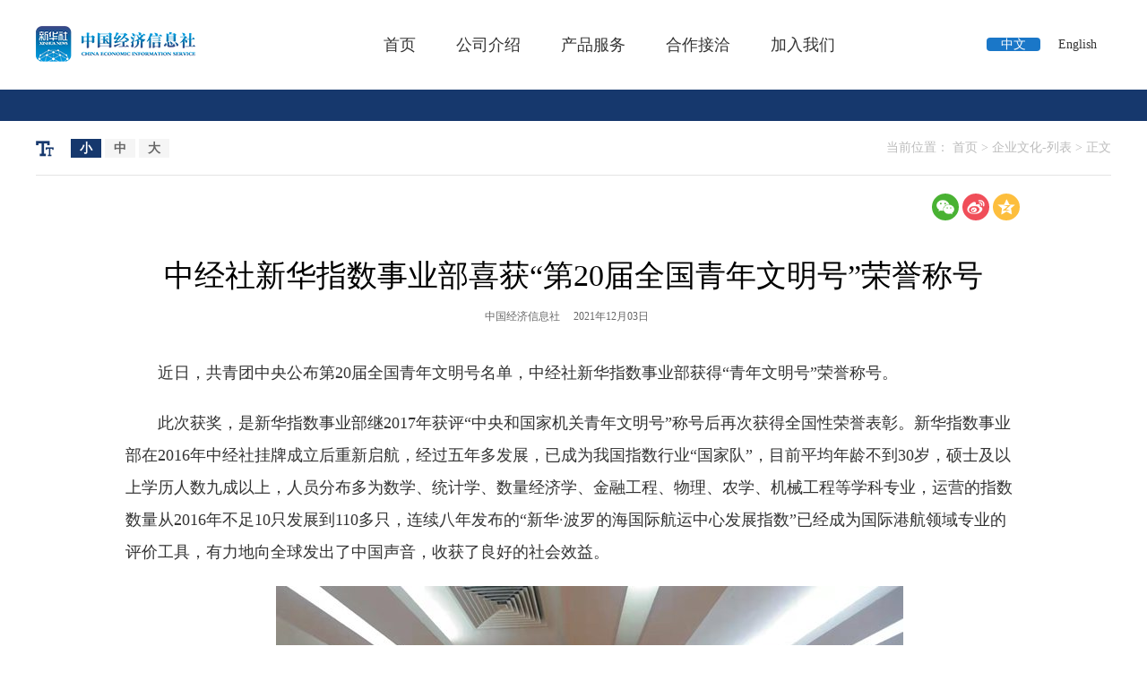

--- FILE ---
content_type: text/html; charset=utf-8
request_url: https://www.ceis.cn/qywh-lb/detail/20211203/3472826_1.html
body_size: 5030
content:
<!DOCTYPE html PUBLIC "-//W3C//DTD XHTML 1.0 Transitional//EN" "http://www.w3.org/TR/xhtml1/DTD/xhtml1-transitional.dtd">
<html xmlns="http://www.w3.org/1999/xhtml">
<head>
<meta http-equiv="Content-Type" content="text/html; charset=utf-8" />
<title>中经社新华指数事业部喜获“第20届全国青年文明号”荣誉称号</title>
<meta name="renderer" content="webkit">
<meta http-equiv="X-UA-Compatible" content="IE=Edge,chrome=1">
<META name="filetype" content="0">
<META name="publishedtype" content="1">
<META name="pagetype" content="1">
<META name="catalogs" content="C_3917">
<meta name="description" content="近日，共青团中央公布第20届全国青年文明号名单，中经社新华指数事业部获得“青年文明号”荣誉称号。此次获奖，是新华指数事业部继2017年获评“中央和国家机关青年文明号”称号后再次获得全国性荣誉表彰。" />
<meta name="tableid" content="2">
<meta name="tableName" content="a_cj_portal_news">
<meta name="isComment" content="">
<meta name="publishdate" content="2021-12-03">
<meta name="expertName" content="">
<meta name="source" content="中国经济信息社" id="metaSource">
<meta name="publishTime" content="2021-12-03 10:34:05" id="metaPublishTime">
<meta name="keywords" content="" />
<meta name="author" content="周懿">
<meta name="operator" content="周懿">
<meta name="SourceContentId" content="cnfin_58964611">
<meta name="contentid" content="3472826">
<meta name="SignerName" content="周懿">

<link href="//www.ceis.cn/static/css/component.css?t=20200630&r=1638513874467" type="text/css" rel="stylesheet" />
<link rel="stylesheet" href="//www.ceis.cn/static/css/detail.css?t=20200630&r=1638513874467"></link>
<link rel="stylesheet" href="//www.ceis.cn/static/css/aliplayer.css?r=1638513874467"></link>
<script src="//www.ceis.cn/static/js/aliplayer.js?r=1638513874467" type="text/javascript"></script>
<script src="//www.ceis.cn/static/js/jquery-1.9.1.min.js?r=1638513874467" type="text/javascript"></script>
<script type="text/javascript" src="//www.ceis.cn//static/js/cms_paging.js?r=1638513874467"></script>
<script type="text/javascript">
//终端判断
function getQueryStringRegExp(name) {var reg = new RegExp("(^|\\?|&)"+ name +"=([^&]*)(\\s|&|$)", "i"); if (reg.test(location.href)) return unescape(RegExp.$2.replace(/\+/g, " ")); return ""; }; if(/Android|webOS|iPhone|iPod|iPad|BlackBerry|opera mini|opera mobile/i.test(navigator.userAgent) && getQueryStringRegExp('path')!='www') {window.location='//m.cnfin.com/wx/share?url=//m.ceis.cn/qywh-lb/wap/detail/20211203/3472826_1.html';}
</script>



</head>

<body id="detail-all" class="">
<!-- 头部s -->

<script src="//www.ceis.cn/static/js/nav-highlight.js" type="text/javascript"></script>
<div class="xhcj-top">
        <div class="xhcj-top-con clearb">
            <div class="xhcj-logo">
                <a href="//www.ceis.cn/index.html" target="_blank"><img src="//www.ceis.cn/static/image/logo.png"></a>
            </div>
            <div class="xhcj-nav">
                <ul>
                    <li data-contentid="816"><a href="//www.ceis.cn/index.html">首页</a></li>
                    <li data-contentid="950,4693,4694,4695,4696,4698,4699,4700,4703,3318940,3318941,3318942,3318943"><a href="//www.ceis.cn/list/gsjj/index.html">公司介绍</a></li>
                    <li data-contentid="4681,3912,3913,3914,3915,3916,3317743,3317807,3317868"><a href="//www.ceis.cn/cpfwsy/index.html" >产品服务</a></li>
                    <li data-contentid="4688,4689"><a href="//www.ceis.cn/list/contact/index.html">合作接洽</a></li>
                    <li data-contentid="3318463"><a href="//www.ceis.cn/list/zpgg/index.html">加入我们</a></li>
                </ul>
            </div>
            <div class="xhcj-language">
                <a href="//www.ceis.cn/" target="_blank" class="cur">中文</a>
                <a href="//www.ceis.cn/en/index.html" target="_blank">English</a>
            </div>
        </div>
    </div>
<script>
    //高亮方法调用
    navHighLight($(".xhcj-nav").eq(0).find('li'));
</script>
<!-- 头部e -->
    <div class="xhcj-line"></div>
<!--面包屑S-->
<div class="xhcj-crumbs">
	<div class="plugindiv plugindivdef" title="企业门户-详情页-面包屑" index=";3917;4fba8945-25ed-4e9c-9b8b-7642eaeb083b"  style="cursor:pointer;clear: both;"><div class="xhcj-crumb5">
当前位置：

<a href="//www.ceis.cn" target="_blank">首页</a><span> > </span>企业文化-列表<span> > </span>正文
</div></div>
    <div class="xhcj-font">
    	<div class="xhcj-font-icon"></div>
            <div class="detail-on">
                <a href="javascript:void(0);" class="smallFont">小</a>
                <a href="javascript:void(0);" class="medFont">中</a>
                <a href="javascript:void(0);" class="largeFont">大</a>
            </div>
    </div>

</div>
<!--面包屑E-->
<!--正文 S-->
<div class="xhcj-content">


        <!-- 分享1 s -->
        <div class="share-top-box clearb">

           <div class="detail_tit_share clearFix">
      <script type="text/javascript" src="//www.ceis.cn/static/js/share.js?r=1638513874467"></script>
      <div id="soshid"></div>
            <div class="datasetconfig" data-title="中经社新华指数事业部喜获“第20届全国青年文明号”荣誉称号" data-sites="weixin,weibo,qzone"></div>
      <script>
                  sosh('.datasetconfig', {
                    sites: ['weixin,', 'weibo','qzone']
                  })
                </script>
            </div>

        </div>
        <!-- 分享1 e -->

	<h1>中经社新华指数事业部喜获“第20届全国青年文明号”荣誉称号</h1>
    <div class="xhcj-detail-time"><span>中国经济信息社</span><span>2021年12月03日</span></div>
    <div class="xhcj-detail-main">
    	<p style="text-indent: 2em; text-align: left;">近日，共青团中央公布第20届全国青年文明号名单，中经社新华指数事业部获得“青年文明号”荣誉称号。</p><p style="text-indent: 2em; text-align: left;">此次获奖，是新华指数事业部继2017年获评“中央和国家机关青年文明号”称号后再次获得全国性荣誉表彰。新华指数事业部在2016年中经社挂牌成立后重新启航，经过五年多发展，已成为我国指数行业“国家队”，目前平均年龄不到30岁，硕士及以上学历人数九成以上，人员分布多为数学、统计学、数量经济学、金融工程、物理、农学、机械工程等学科专业，运营的指数数量从2016年不足10只发展到110多只，连续八年发布的“新华·波罗的海国际航运中心发展指数”已经成为国际港航领域专业的评价工具，有力地向全球发出了中国声音，收获了良好的社会效益。</p><p style="text-align:center"><img style="max-width: 100%" imagerela="3396637" src="//f2.cnfin.com/group1/M00/06/74/rB02iWGpvNKAZ2EVAAEOXWpDMI4240.jpg?r=1638513874467" title="1.jpg" alt="1.jpg"/></p><p style="text-align: center;">公司领导与新华指数事业部全体同志合影</p><p style="text-align:center"><img style="max-width: 100%" imagerela="3396638" src="https://f1.cnfin.com/icmp-web-static-data/resources/third-upgrade/upload/2021/12/03/2021120358964611/6d362f8f2d434abe9938576665830541.jpg?r=1638513874467" title="3.jpg" alt="3.jpg"/></p><p style="text-align: center;">新华指数事业部获得的荣誉奖牌</p>
    </div>
    
        <!-- 分享2 s -->
        <div class="share-bottom-box clearb">
           <div class="detail_tit_share clearFix">
      <div id="soshid"></div>
            <div class="datasetconfig" data-title="中经社新华指数事业部喜获“第20届全国青年文明号”荣誉称号" data-sites="weixin,weibo,qzone"></div>
      <script>
                  sosh('.datasetconfig', {
                    sites: ['weixin,', 'weibo','qzone']
                  })
                </script>
            </div>
        </div>
        <!-- 分享2 e -->
</div>
 
<!--正文 E-->
<!-- 底部s -->
<!--ssss-->
<div class="xhcj-footer">
        <div class="xhcj-footer-con clearb">
            <div class="xhcj-footer-l fl">
                <div class="xhcj-footer-title">
                    <img src="//www.ceis.cn/static/image/xhcj-footer-ico-01.png" >
                    关于中经社
                </div>
                <div class="xhcj-footer-list">
                    <a href="//www.ceis.cn/list/gsjj/index.html" target="_blank">公司介绍</a>
                    <a href="//www.ceis.cn/list/qywh/index.html" target="_blank">企业文化</a>
                    <a href="//www.ceis.cn/list/gsdt/index.html" target="_blank">公司动态</a>
                    <a href="//www.ceis.cn/cpfwsy/index.html" target="_blank">产品服务</a>
                    <!--a href="//zhaopin.ceis.cn/index.html" target="_blank">加入我们</a-->
                    <a href="//www.ceis.cn/list/ckggs/index.html" target="_blank">管辖公司</a>
                    <a href="//www.ceis.cn/list/contact/index.html" target="_blank">联系我们</a>
                    <!-- <a href="//www.ceis.cn/list/yjfk/index.html" target="_blank">意见反馈</a> -->
                </div>

            </div>
            <div class="xhcj-footer-c fl">
                <div class="xhcj-footer-title">
                    <img src="//www.ceis.cn/static/image/xhcj-footer-ico-02.png" >
                    终端下载
                </div>
                <div class="xhcj-footer-list">
                    <a href="//www.ceis.cn/download/index_pro.html" target="_blank">专业终端</a>
                    <a href="//www.ceis.cn/download/index_app.html" target="_blank">移动终端</a>
                    <a href="//www.ceis.cn/download/index_public.html" target="_blank">公共终端</a>
                    <a href="//www.ceis.cn/xzy/detail/20210705/3209023_1.html" target="_blank">数据服务</a>
                    <a href="https://sh.ceis.cn" target="_blank">行业洞察产业数据服务平台</a>
                    <a href="//www.ceis.cn/xzy/detail/20210705/3209031_1.html" target="_blank">中国-东盟金融服务终端</a>
                </div>

            </div>
            <div class="xhcj-footer-r fr">
                <div class="xhcj-footer-title">
                   欢迎扫描下载
                </div>
                <div class="xhcj-footer-app">
                    <div class="xhcj-footer-app-con">
                        <img src="//www.ceis.cn/static/image/app.png">
                    </div>
                    <p>iOS & Android</p>
                </div>
            </div>
        </div>
        <div class="xhcj-copyright">
            <p>地址：北京市西城区宣武门外大街甲1号新华社三工作区  邮编：100052  电话：4006123115    版权所有：中国经济信息社   <a href="https://beian.miit.gov.cn/" style="color: #858585;">京ICP备17000448号-6</a>   <img src="//www.cnfin.com/static/image/biaohui.png" />  京公网安备 11010202010525号</p>
        </div>
    </div>
    <!-- 底部e -->
   <script type="text/javascript" src="//www.ceis.cn/static/js/detail_component.js?t=20200630&r=1638513874467"></script>
<!--正文插视频js S-->
<script>
;(function($,window){
      var doms = $('.insert-page-video');//根据这个class找到所有插入的视频dom节点
      var varr = [];
      doms.each(function(i,item){
          var videoSrc = $(this).attr('data-url');
          var videoCover = $(this).attr('data-cover');
          var h = $(this).attr('height')+'px'||'300px';
          var w = $(this).attr('width')+'px'||'400px';
          //移除节点上信息
          $(this)
          .removeAttr('style')
          .removeAttr('width')
          .removeAttr('height')
          .removeAttr('data-url')
          .removeAttr('data-cover')
          .html('<div id="chinaso_vd_'+i+'" style="margin:0 auto;"></div>');//插入播放器节点
          var player = new Aliplayer(
            {
                  id:'chinaso_vd_'+i,
                  width: w,
                  height:h,
                  autoplay: false,
                  source : videoSrc,
                  cover:videoCover
            },
            function(player){//视频窗口渲染后回调
                  $('#chinaso_vd_'+i).on('click',function(){//视频窗口绑定点击事件
                        var sid = $(this).attr('id').split('vd_')[1]; 
                        for(var i = 0; i<varr.length; i++){//先清空绑定的事件
                            varr[i].off('requestFullScreen');
                            //varr[i].off('play');         
                        };
                        varr[sid].on('play',function(e){ //播放时暂停其他的
                              if(varr){
                                  for(var i = 0; i<varr.length; i++){
                                      if(i==sid){
                  
                                      }else{
                                          varr[i].pause();
                                      }
                                  }
                              }
                        });
                        varr[sid].on('requestFullScreen',function(e){//放大时播放当前暂停其他的
                              if(varr){
                                  varr[sid].play(); 
                                  for(var i = 0; i<varr.length; i++){
                                      if(i==sid){
                                      }else{
                                          varr[i].pause();
                                      }
                                   }
                               }
                        }); 
                    });
            });
          varr.push(player);//创建的对象保存在公共数组里 等待调用
      }); 
    })(jQuery,window) 
</script>
<!--正文插视频js E-->
<script type="text/javascript">
    $(document).ready(function () {
        fontResizer('font-small', 'font-med', 'font-large');
    });
</script>
</body>
</html>


--- FILE ---
content_type: text/css
request_url: https://www.ceis.cn/static/css/component.css?t=20200630&r=1638513874467
body_size: 2261
content:
@charset "utf-8";

html,
body {
  width: 100%;
  height: 100%;
  font-family: "微软雅黑";
}

input {
  outline: none;
}

html,
body {
  margin: 0;
  padding: 0;
  list-style: none;
}

img {
  border: 0;

}

.xhcj-detail-main img{
width: 70%;

}

table {
  border-collapse: 0
}

.clearb:after {
  display: block;
  font-size: 0;
  content: " ";
  clear: both;
  height: 0
}

i {
  font-style: normal
}

.clearb {
  zoom: 1
}

.clear {
  clear: both
}

a {
  outline: 0;
  color: #222;
}

a:focus {
  outline: none;
}

a:link {
  text-decoration: none
}

a:visited {
  text-decoration: none
}

a:hover {
  text-decoration: none;
  color: #16386D !important;
}

a:active {
  text-decoration: none
}

a em {
  font-style: normal
}

.hide {
  display: none
}

td {
  overflow: hidden
}

.fl {
  float: left
}

.fr {
  float: right
}

.no_text {
  text-indent: -9999em;
}

img,
input,
select,
label {
  vertical-align: middle
}

form,
input,
select {
  margin: 0;
  padding: 0
}

html,
body,
h1,
h2,
h3,
h4,
h5,
h6,
hr,
p,
blockquote,
dl,
dt,
dd,
ul,
ol,
li,
pre,
form,
fieldset,
legend,
button,
input,
select,
textarea,
th,
td {
  list-style: none outside none;
  margin: 0;
  padding: 0
}


/* 公共头部 */
.xhcj-top {
  width: 100%;
}

.xhcj-top-con {
  width: 1200px;
  height: 100px;
  margin: 0 auto;
}

.xhcj-logo {
  float: left;
  margin-top: 27px;
  width: 179px;
  height: 73px;
}

.xhcj-logo a {
  display: inline-block;
}

.xhcj-logo img {
  width: 179px;
  height: auto;
}

.xhcj-nav {
  float: left;
  height: 34px;
  line-height: 34px;
  margin: 33px 0 0 164px;
}

.xhcj-nav ul li {
  margin-left: 45px;
  float: left;
}

.xhcj-nav ul li a {
  font-size: 18px;
  font-weight: 400;
  color: #333;
  line-height: 34px;
}

.xhcj-nav .cur {
  border-bottom: #1A77C8 4px solid;
}

.xhcj-language {
  float: right;
  margin-top: 39px;
}

.xhcj-language a {
  font-size: 14px;
  font-weight: 400;
  color: #333;
  line-height: 22px;
  padding: 0 16px;
}

.xhcj-language .cur {
  background: #1A77C8;
  border-radius: 4px;
  color: #fff;
}


/* footer */

.xhcj-footer {
  width: 100%;
  background: #131415;
  padding: 94px 0 39px 0;
  overflow: hidden;
}

.xhcj-footer-con {
  width: 1200px;
  margin: 0 auto;
}

.xhcj-footer-title img {
  width: 24px;
  height: 27px;
  margin-right: 16px;
}

.xhcj-footer-title {
  font-size: 20px;
  font-weight: 400;
  color: #fff;
  line-height: 28px;
}

.xhcj-footer-l {
  width: 320px;
}

.xhcj-footer-c {
  margin-left: 176px;
  width: 320px;
}

.xhcj-footer-r {
  margin-right: 86px;
}

.xhcj-footer-list a {
  font-size: 16px;
  font-weight: 400;
  color: #858585;
  line-height: 22px;
  float: left;
  margin: 0 48px;
  margin-top: 28px;
}

.xhcj-footer-app-con {
  width: 141px;
  height: 142px;
  background: #1D1D1D;
  text-align: center;
  margin-top: 27px;
}

.xhcj-footer-app-con img {
  margin: 19px auto;
  width: 104px;
  height: 104px;
}

.xhcj-footer-app p {
  font-size: 14px;
  font-weight: 400;
  color: #fff;
  line-height: 20px;
  text-align: center;
  padding-top: 30px;
}

.xhcj-copyright {
  width: 1200px;
  margin: 60px auto 0 auto;
  border-top: #3F3E3E 1px solid;
}

.xhcj-copyright p {
  font-size: 12px;
  font-weight: 400;
  color: #858585;
  line-height: 17px;
  text-align: center;
  padding-top: 39px;
}

.xhcj-line {
  width: 100%;
  height: 35px;
  background: #16386D;
}

/*面包屑 S*/
.xhcj-partner-crumbs {
  width: 100%;
  text-align: right;
  height: 45px;
  line-height: 60px;
  font-size: 14px;
  font-weight: 400;
  color: #CACACA;
}

.xhcj-partner-crumbs a {
  color: #CACACA;
}

.xhcj-classification {
  overflow: hidden;
  height: 33px;
  position: relative;
}

.xhcj-classification h1 {
  float: left;
  font-size: 24px;
  font-weight: 600;
  color: #16386D;
  line-height: 33px;
  margin-right: 15px;
}

.xhcj-classification h3 {
  font-size: 14px;
  font-weight: 400;
  color: #CACACA;
  line-height: 33px;
  float: left;
  margin-right: 25px;
}

.xhcj-classification .line {
  width: 100%;
  border-bottom: 2px solid #E4E4E4;
  padding-bottom: 15px;
}

.xhcj-classification-title {
  height: 33px;
  position: absolute;
  top: 0;
  left: 0;
  background: #fff;
}

/*面包屑 E*/
/*左侧导航 S*/


.xhcj-partner-l-box {
  width: 200px;
  float: left;
}

.xhcj-partner-l {
  width: 200px;
  min-height: 650px;
  float: left;

  padding: 60px 0;
  text-align: center;
}

.xhcj-partner-l li a {
  color: #fff;
  font-size: 18px;
  font-weight: 400;
  line-height: 25px;
  padding: 20px 0;
  display: block;
}

.xhcj-partner-l li.cur {
  background: #fff;
}

.xhcj-partner-l li.cur a {
  color: #000000;
}

.xhcj-partner-l li a i {
  width: 38px;
  height: 28px;
  display: block;
  margin: 0 auto 10px auto;
}

/* 左侧导航 ico */
.xhcj-navL-gsjs {
  background: url(../image/gsjs/icon_gsjs.png) center center no-repeat;
}

.xhcj-navL-qywh {
  background: url(../image/gsjs/icon_qywh.png) center center no-repeat;
}

.xhcj-navL-gsdt {
  background: url(../image/gsjs/icon_gsdt.png) center center no-repeat;
}

.xhcj-navL-kggs {
  background: url(../image/gsjs/icon_kggs.png) center center no-repeat;
}

.xhcj-navL-ryzz {
  background: url(../image/gsjs/icon_ryzz.png) center center no-repeat;
}

.xhcj-navL-cbjz {
  background: url(../image/gsjs/icon_cbjz.png) center center no-repeat;
}


/* 高亮 */
.cur .xhcj-navL-gsjs {
  background: url(../image/gsjs/icon_gsjs_cur.png) center center no-repeat;
}

.cur .xhcj-navL-qywh {
  background: url(../image/gsjs/icon_qywh_cur.png) center center no-repeat;
}

.cur .xhcj-navL-gsdt {
  background: url(../image/gsjs/icon_gsdt_cur.png) center center no-repeat;
}

.cur .xhcj-navL-kggs {
  background: url(../image/gsjs/icon_kggs_cur.png) center center no-repeat;
}

.cur .xhcj-navL-ryzz {
  background: url(../image/gsjs/icon_ryzz_cur.png) center center no-repeat;
}

.cur .xhcj-navL-yjfk {
  background: url(../image/icon_yjfk_cur.png) center center no-repeat;
}
.cur .xhcj-navL-cbjz {
  background: url(../image/icon_cbjz_cur.png) center center no-repeat;
}

/* 二级页公共结构 */
.xhcj-partner {
  width: 1200px;
  margin: 0 auto;
  overflow: hidden;
}

.xhcj-partner-r {
  width: 900px;
  float: right;
}

.xhcj-classification-content {
  margin-top: 75px;
}

/*产品服务导航 S*/
.xhcj-cpfw-nav {
  width: 100%;
  height: 80px;
  background: #16386D;
  line-height: 80px;
  margin-bottom: 70px;
  text-align: center;
}

.xhcj-xhcj-nav {
  width: auto;
  line-height: 80px;
  display: inline-block;
  overflow: hidden;
}

.xhcj-cpfw-nav ul li {
  float: left;
  margin: 0;
}

.xhcj-cpfw-nav ul li.cur a {
  background: #006CD5;
}

.xhcj-cpfw-nav ul li:hover a {
  background: #006CD5;
}

.xhcj-cpfw-nav ul li a {
  font-size: 20px;
  font-weight: 600;
  color: #FFFFFF;
  height: 80px;
  line-height: 80px;
  display: block;
  padding: 0 20px;
}

.xhcj-cpfw-con {
  overflow: hidden;
}

/*产品服务导航 E*/


/* 二级页左侧导航背景 */
.xhcj-partner {
  background: url(../image/xhcj_l_nav_bg.png) repeat-y;
}

/* 字体hover颜色 */
.detail-on .enable:hover {
  color: #fff !important;
}

/* 分页 */
.listpage {
  margin: 10px 0;
  text-align: center;
  font-size: 12px;
  font-family: "Microsoft YaHei"
}

.listpage a {
  display: inline-block;
  margin: 0 2px;
  margin: 0 4px;
  padding: 0 6px;
  height: 22px;
  border: 1px solid #ccc;
  border: 1px solid #ccc;
  color: #3d81c1;
  text-decoration: none;
  line-height: 22px
}

.listpage a:hover {
  border: 1px #fff solid;
  color: #222;
  background: #41a1fb;
  text-decoration: none
}

.listpage span {
  display: inline-block;
  margin: 0 2px;
  margin: 0 4px;
  padding: 0 8px;
  height: 22px;
  border: 1px solid #ccc;
  border: 1px solid #ccc;
  color: #3d81c1;
  text-decoration: none;
  line-height: 22px
}

.listpage a.on {
  padding: 0 7px;
  height: 24px;
  border: 0;
  line-height: 24px;
  cursor: default;
}

.listpage a.on:hover {
  border: none;
  color: #3d81c1;
  background: none;
}

.listpage a.unclick,
.listpage a.unclick:hover {
  padding: 0 8px;
  height: 23px;
  border: 1px solid #eee;
  background: 0;
  color: #999;
  line-height: 23px;
  cursor: default
}

.listpage span.unclick,
.listpage span.unclick:hover {
  padding: 0 8px;
  height: 23px;
  border: 1px solid #eee;
  background: 0;
  color: #999;
  line-height: 23px;
  cursor: default
}


--- FILE ---
content_type: text/css
request_url: https://www.ceis.cn/static/css/detail.css?t=20200630&r=1638513874467
body_size: 760
content:
@charset "utf-8";

/* CSS Document */
/*面包屑 S*/
.xhcj-crumbs {
	width: 1200px;
	margin: 0 auto;
	height: 60px;
	line-height: 60px;
	overflow: hidden;
	border-bottom: 1px solid #E4E4E4;
}

.xhcj-crumb5 {
	float: right;
	font-size: 14px;
	color: #BCBCBC;
}

.xhcj-crumb5 a {
	font-size: 14px;
	color: #BCBCBC;
}

.xhcj-font-icon {
	width: 20px;
	height: 18px;
	background: url(../image/font-icon.png) no-repeat;
	display: block;
	float: left;
	margin-top: 22px;
	margin-right: 19px;
}

.xhcj-font {
	float: left;
	width: 200px;
}

.detail-on {
	float: left;
}

.detail-on a {
	padding: 3px 10px;
	background: #F5F5F5;
	font-size: 14px;
	font-weight: 600;
	color: #666666;
	cursor: pointer;
}

.detail-on .enable {
	background: #16386D;
	color: #fff;
}

/*面包屑 E*/


/*正文S*/
.xhcj-content {
	width: 1000px;
	margin: 0 auto;
}

.xhcj-content h1 {
	text-align: center;
	font-size: 34px;
	font-weight: 400;
	color: #000000;
	line-height: 48px;
	margin-top: 38px;
}

.xhcj-detail-time {
	font-size: 12px;
	font-weight: 400;
	color: #666666;
	line-height: 20px;
	margin-top: 11px;
	text-align: center;
}

.xhcj-detail-time span {
	margin-right: 15px;
}

.xhcj-detail-main {
	font-size: 18px;
	font-weight: 400;
	color: #333333;
	line-height: 2em;
	margin-top: 35px;
}

.xhcj-detail-main img{
	width: 70% !important;
	height: auto !important;
}

.xhcj-detail-main p {
	text-indent: 2em;
	margin-bottom: 20px;
}

.xhcj-detail-main p.p_image {
	text-align: center;
	text-indent: 0;
}

.xhcj-detail-main p.p_image img {
	height: auto;
    width: auto !important;
    max-width: 100%;
}

.xhcj-detail .xhcj-detail-main {
	font-size: 24px;
}

.font-small .xhcj-detail-main p {
	font-size: 18px !important;
}

.font-med .xhcj-detail-main p {
	font-size: 24px !important;
}

.font-large .xhcj-detail-main p {
	font-size: 30px !important;
}

/*正文E*/

/* 分享 */

.share-top-box {
	margin-top: 20px;
}


.share-bottom-box {
	margin-bottom: 20px;
}


.detail_tit_share {
	float: right;
}


--- FILE ---
content_type: application/javascript; charset=utf-8
request_url: https://www.ceis.cn/static/js/detail_component.js?t=20200630&r=1638513874467
body_size: 634
content:
function fontResizer(smallFont,medFont,largeFont){

	function clearSelected(){
		$(".smallFont").removeClass("enable");
		$(".medFont").removeClass("enable");
		$(".largeFont").removeClass("enable");
	}

	function saveState(curSize){
		var date = new Date();
		date.setTime(date.getTime()+(7*24*60*60*1000));
		var expires = "; expires="+date.toGMTString();
		document.cookie = "fontSizer"+"="+curSize+expires+"; path=/";
	}

	$(".smallFont").click(function(){
		$('.xhcj-content').addClass(smallFont);
		$('.xhcj-content').removeClass(medFont);
		$('.xhcj-content').removeClass(largeFont);
		clearSelected();
		$(".smallFont").addClass("enable");
		saveState(smallFont);
	});

	$(".medFont").click(function(){
		$('.xhcj-content').addClass(medFont);
		$('.xhcj-content').removeClass(smallFont);
		$('.xhcj-content').removeClass(largeFont);
		clearSelected();
		$(".medFont").addClass("enable");
		saveState(medFont);
	});

	$(".largeFont").click(function(){
		$('.xhcj-content').addClass(largeFont);
		$('.xhcj-content').removeClass(smallFont);
		$('.xhcj-content').removeClass(medFont);
		clearSelected();
		$(".largeFont").addClass("enable");
		saveState(largeFont);
	});

	function getCookie(c_name){
		if(document.cookie.length>0){
			c_start=document.cookie.indexOf(c_name + "=");
			if (c_start!=-1){
				c_start=c_start + c_name.length+1;
				c_end=document.cookie.indexOf(";",c_start);
				if(c_end==-1)c_end=document.cookie.length;
				return unescape(document.cookie.substring(c_start,c_end));
			}
		}
		return "";
	}

	var savedSize = getCookie('fontSizer');

	if(savedSize!=""){
		$('.xhcj-content').addClass(savedSize);
		switch(savedSize){
			case smallFont: $(".smallFont").addClass("enable");
			break;
			case medFont: $(".medFont").addClass("enable");
			break;
			case largeFont: $(".largeFont").addClass("enable");
			break;
			default: $(".medFont").addClass("enable");
		}
	}else {
		$('.xhcj-content').addClass(smallFont);
		$(".smallFont").addClass("enable");
	}

}


